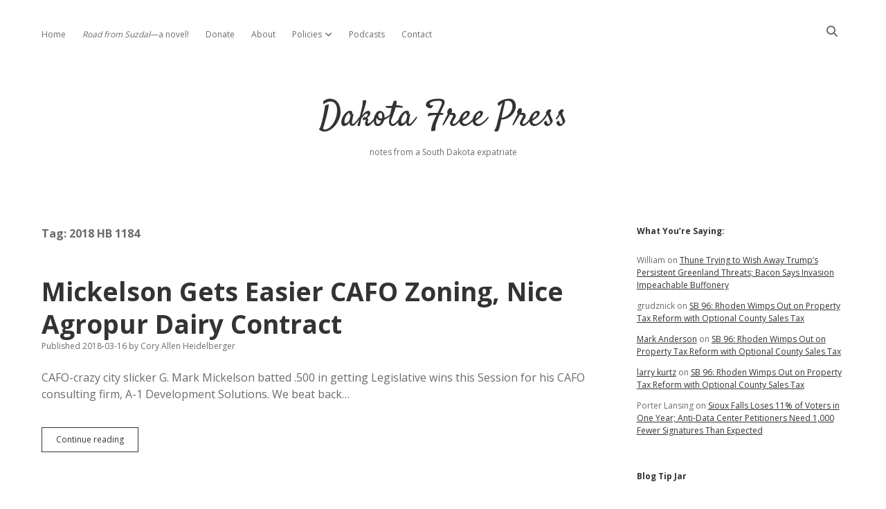

--- FILE ---
content_type: text/html; charset=UTF-8
request_url: https://dakotafreepress.com/tag/2018-hb-1184/
body_size: 12510
content:
<!DOCTYPE html>

<html lang="en-US">

<head>
	<title>2018 HB 1184 &#8211; Dakota Free Press</title>
<meta name='robots' content='max-image-preview:large' />
	<style>img:is([sizes="auto" i], [sizes^="auto," i]) { contain-intrinsic-size: 3000px 1500px }</style>
	<meta charset="UTF-8" />
<meta name="viewport" content="width=device-width, initial-scale=1" />
<meta name="template" content="Apex 1.41" />
<link rel='dns-prefetch' href='//stats.wp.com' />
<link rel='dns-prefetch' href='//fonts.googleapis.com' />
<link rel="alternate" type="application/rss+xml" title="Dakota Free Press &raquo; Feed" href="https://dakotafreepress.com/feed/" />
<link rel="alternate" type="application/rss+xml" title="Dakota Free Press &raquo; Comments Feed" href="https://dakotafreepress.com/comments/feed/" />
<link rel="alternate" type="application/rss+xml" title="Dakota Free Press &raquo; 2018 HB 1184 Tag Feed" href="https://dakotafreepress.com/tag/2018-hb-1184/feed/" />
<script type="text/javascript">
/* <![CDATA[ */
window._wpemojiSettings = {"baseUrl":"https:\/\/s.w.org\/images\/core\/emoji\/16.0.1\/72x72\/","ext":".png","svgUrl":"https:\/\/s.w.org\/images\/core\/emoji\/16.0.1\/svg\/","svgExt":".svg","source":{"concatemoji":"https:\/\/dakotafreepress.com\/wp-includes\/js\/wp-emoji-release.min.js?ver=6.8.3"}};
/*! This file is auto-generated */
!function(s,n){var o,i,e;function c(e){try{var t={supportTests:e,timestamp:(new Date).valueOf()};sessionStorage.setItem(o,JSON.stringify(t))}catch(e){}}function p(e,t,n){e.clearRect(0,0,e.canvas.width,e.canvas.height),e.fillText(t,0,0);var t=new Uint32Array(e.getImageData(0,0,e.canvas.width,e.canvas.height).data),a=(e.clearRect(0,0,e.canvas.width,e.canvas.height),e.fillText(n,0,0),new Uint32Array(e.getImageData(0,0,e.canvas.width,e.canvas.height).data));return t.every(function(e,t){return e===a[t]})}function u(e,t){e.clearRect(0,0,e.canvas.width,e.canvas.height),e.fillText(t,0,0);for(var n=e.getImageData(16,16,1,1),a=0;a<n.data.length;a++)if(0!==n.data[a])return!1;return!0}function f(e,t,n,a){switch(t){case"flag":return n(e,"\ud83c\udff3\ufe0f\u200d\u26a7\ufe0f","\ud83c\udff3\ufe0f\u200b\u26a7\ufe0f")?!1:!n(e,"\ud83c\udde8\ud83c\uddf6","\ud83c\udde8\u200b\ud83c\uddf6")&&!n(e,"\ud83c\udff4\udb40\udc67\udb40\udc62\udb40\udc65\udb40\udc6e\udb40\udc67\udb40\udc7f","\ud83c\udff4\u200b\udb40\udc67\u200b\udb40\udc62\u200b\udb40\udc65\u200b\udb40\udc6e\u200b\udb40\udc67\u200b\udb40\udc7f");case"emoji":return!a(e,"\ud83e\udedf")}return!1}function g(e,t,n,a){var r="undefined"!=typeof WorkerGlobalScope&&self instanceof WorkerGlobalScope?new OffscreenCanvas(300,150):s.createElement("canvas"),o=r.getContext("2d",{willReadFrequently:!0}),i=(o.textBaseline="top",o.font="600 32px Arial",{});return e.forEach(function(e){i[e]=t(o,e,n,a)}),i}function t(e){var t=s.createElement("script");t.src=e,t.defer=!0,s.head.appendChild(t)}"undefined"!=typeof Promise&&(o="wpEmojiSettingsSupports",i=["flag","emoji"],n.supports={everything:!0,everythingExceptFlag:!0},e=new Promise(function(e){s.addEventListener("DOMContentLoaded",e,{once:!0})}),new Promise(function(t){var n=function(){try{var e=JSON.parse(sessionStorage.getItem(o));if("object"==typeof e&&"number"==typeof e.timestamp&&(new Date).valueOf()<e.timestamp+604800&&"object"==typeof e.supportTests)return e.supportTests}catch(e){}return null}();if(!n){if("undefined"!=typeof Worker&&"undefined"!=typeof OffscreenCanvas&&"undefined"!=typeof URL&&URL.createObjectURL&&"undefined"!=typeof Blob)try{var e="postMessage("+g.toString()+"("+[JSON.stringify(i),f.toString(),p.toString(),u.toString()].join(",")+"));",a=new Blob([e],{type:"text/javascript"}),r=new Worker(URL.createObjectURL(a),{name:"wpTestEmojiSupports"});return void(r.onmessage=function(e){c(n=e.data),r.terminate(),t(n)})}catch(e){}c(n=g(i,f,p,u))}t(n)}).then(function(e){for(var t in e)n.supports[t]=e[t],n.supports.everything=n.supports.everything&&n.supports[t],"flag"!==t&&(n.supports.everythingExceptFlag=n.supports.everythingExceptFlag&&n.supports[t]);n.supports.everythingExceptFlag=n.supports.everythingExceptFlag&&!n.supports.flag,n.DOMReady=!1,n.readyCallback=function(){n.DOMReady=!0}}).then(function(){return e}).then(function(){var e;n.supports.everything||(n.readyCallback(),(e=n.source||{}).concatemoji?t(e.concatemoji):e.wpemoji&&e.twemoji&&(t(e.twemoji),t(e.wpemoji)))}))}((window,document),window._wpemojiSettings);
/* ]]> */
</script>
<style id='wp-emoji-styles-inline-css' type='text/css'>

	img.wp-smiley, img.emoji {
		display: inline !important;
		border: none !important;
		box-shadow: none !important;
		height: 1em !important;
		width: 1em !important;
		margin: 0 0.07em !important;
		vertical-align: -0.1em !important;
		background: none !important;
		padding: 0 !important;
	}
</style>
<link rel='stylesheet' id='wp-block-library-css' href='https://dakotafreepress.com/wp-includes/css/dist/block-library/style.min.css?ver=6.8.3' type='text/css' media='all' />
<style id='classic-theme-styles-inline-css' type='text/css'>
/*! This file is auto-generated */
.wp-block-button__link{color:#fff;background-color:#32373c;border-radius:9999px;box-shadow:none;text-decoration:none;padding:calc(.667em + 2px) calc(1.333em + 2px);font-size:1.125em}.wp-block-file__button{background:#32373c;color:#fff;text-decoration:none}
</style>
<style id='presto-player-popup-trigger-style-inline-css' type='text/css'>
:where(.wp-block-presto-player-popup-trigger) {
  /* reduce specificity */
  display: grid;
  gap: 1rem;
  cursor: pointer;
}

/* Play icon overlay for popup image trigger variation */
:where(.presto-popup-image-trigger) {
  position: relative;
  cursor: pointer;
}

:where(.presto-popup-image-trigger)::before {
  content: "";
  position: absolute;
  top: 50%;
  left: 50%;
  transform: translate(-50%, -50%);
  width: 48px;
  height: 48px;
  background-image: url("/wp-content/plugins/presto-player/src/admin/blocks/blocks/popup-trigger/../../../../../img/play-button.svg");
  background-size: contain;
  background-repeat: no-repeat;
  background-position: center;
  z-index: 10;
  pointer-events: none;
}

:where(.presto-popup-image-trigger img) {
  display: block;
  width: 100%;
  height: auto;
  filter: brightness(0.5);
}
</style>
<style id='presto-player-popup-media-style-inline-css' type='text/css'>
.wp-block-presto-player-popup.is-selected .wp-block-presto-player-popup-media {
  display: initial;
}

.wp-block-presto-player-popup.has-child-selected .wp-block-presto-player-popup-media {
  display: initial;
}

.presto-popup__overlay {
  position: fixed;
  top: 0;
  left: 0;
  z-index: 100000;
  overflow: hidden;
  width: 100%;
  height: 100vh;
  box-sizing: border-box;
  padding: 0 5%;
  visibility: hidden;
  opacity: 0;
  display: flex;
  align-items: center;
  justify-content: center;
  transition:
    opacity 0.2s ease,
    visibility 0.2s ease;

  --presto-popup-media-width: 1280px;
  --presto-popup-background-color: rgba(0, 0, 0, 0.917);
}

.presto-popup--active {
  visibility: visible;
  opacity: 1;
}

.presto-popup--active .presto-popup__content {
  transform: scale(1);
}

.presto-popup__content {
  position: relative;
  z-index: 9999999999;
  width: 100%;
  max-width: var(--presto-popup-media-width);
  transform: scale(0.9);
  transition: transform 0.2s ease;
}

.presto-popup__close-button {
  position: absolute;
  top: calc(env(safe-area-inset-top) + 16px);
  right: calc(env(safe-area-inset-right) + 16px);
  padding: 0;
  cursor: pointer;
  z-index: 5000000;
  min-width: 24px;
  min-height: 24px;
  width: 24px;
  height: 24px;
  display: flex;
  align-items: center;
  justify-content: center;
  border: none;
  background: none;
  box-shadow: none;
  transition: opacity 0.2s ease;
}

.presto-popup__close-button:hover,
.presto-popup__close-button:focus {
  opacity: 0.8;
  background: none;
  border: none;
}

.presto-popup__close-button:not(:hover):not(:active):not(.has-background) {
  background: none;
  border: none;
}

.presto-popup__close-button svg {
  width: 24px;
  height: 24px;
  fill: white;
}

.presto-popup__scrim {
  width: 100%;
  height: 100%;
  position: absolute;
  z-index: 2000000;
  background-color: var(--presto-popup-background-color, rgb(255, 255, 255));
}

.presto-popup__speak {
  position: absolute;
  width: 1px;
  height: 1px;
  padding: 0;
  margin: -1px;
  overflow: hidden;
  clip: rect(0, 0, 0, 0);
  white-space: nowrap;
  border: 0;
}
</style>
<link rel='stylesheet' id='mediaelement-css' href='https://dakotafreepress.com/wp-includes/js/mediaelement/mediaelementplayer-legacy.min.css?ver=4.2.17' type='text/css' media='all' />
<link rel='stylesheet' id='wp-mediaelement-css' href='https://dakotafreepress.com/wp-includes/js/mediaelement/wp-mediaelement.min.css?ver=6.8.3' type='text/css' media='all' />
<style id='jetpack-sharing-buttons-style-inline-css' type='text/css'>
.jetpack-sharing-buttons__services-list{display:flex;flex-direction:row;flex-wrap:wrap;gap:0;list-style-type:none;margin:5px;padding:0}.jetpack-sharing-buttons__services-list.has-small-icon-size{font-size:12px}.jetpack-sharing-buttons__services-list.has-normal-icon-size{font-size:16px}.jetpack-sharing-buttons__services-list.has-large-icon-size{font-size:24px}.jetpack-sharing-buttons__services-list.has-huge-icon-size{font-size:36px}@media print{.jetpack-sharing-buttons__services-list{display:none!important}}.editor-styles-wrapper .wp-block-jetpack-sharing-buttons{gap:0;padding-inline-start:0}ul.jetpack-sharing-buttons__services-list.has-background{padding:1.25em 2.375em}
</style>
<style id='global-styles-inline-css' type='text/css'>
:root{--wp--preset--aspect-ratio--square: 1;--wp--preset--aspect-ratio--4-3: 4/3;--wp--preset--aspect-ratio--3-4: 3/4;--wp--preset--aspect-ratio--3-2: 3/2;--wp--preset--aspect-ratio--2-3: 2/3;--wp--preset--aspect-ratio--16-9: 16/9;--wp--preset--aspect-ratio--9-16: 9/16;--wp--preset--color--black: #000000;--wp--preset--color--cyan-bluish-gray: #abb8c3;--wp--preset--color--white: #ffffff;--wp--preset--color--pale-pink: #f78da7;--wp--preset--color--vivid-red: #cf2e2e;--wp--preset--color--luminous-vivid-orange: #ff6900;--wp--preset--color--luminous-vivid-amber: #fcb900;--wp--preset--color--light-green-cyan: #7bdcb5;--wp--preset--color--vivid-green-cyan: #00d084;--wp--preset--color--pale-cyan-blue: #8ed1fc;--wp--preset--color--vivid-cyan-blue: #0693e3;--wp--preset--color--vivid-purple: #9b51e0;--wp--preset--gradient--vivid-cyan-blue-to-vivid-purple: linear-gradient(135deg,rgba(6,147,227,1) 0%,rgb(155,81,224) 100%);--wp--preset--gradient--light-green-cyan-to-vivid-green-cyan: linear-gradient(135deg,rgb(122,220,180) 0%,rgb(0,208,130) 100%);--wp--preset--gradient--luminous-vivid-amber-to-luminous-vivid-orange: linear-gradient(135deg,rgba(252,185,0,1) 0%,rgba(255,105,0,1) 100%);--wp--preset--gradient--luminous-vivid-orange-to-vivid-red: linear-gradient(135deg,rgba(255,105,0,1) 0%,rgb(207,46,46) 100%);--wp--preset--gradient--very-light-gray-to-cyan-bluish-gray: linear-gradient(135deg,rgb(238,238,238) 0%,rgb(169,184,195) 100%);--wp--preset--gradient--cool-to-warm-spectrum: linear-gradient(135deg,rgb(74,234,220) 0%,rgb(151,120,209) 20%,rgb(207,42,186) 40%,rgb(238,44,130) 60%,rgb(251,105,98) 80%,rgb(254,248,76) 100%);--wp--preset--gradient--blush-light-purple: linear-gradient(135deg,rgb(255,206,236) 0%,rgb(152,150,240) 100%);--wp--preset--gradient--blush-bordeaux: linear-gradient(135deg,rgb(254,205,165) 0%,rgb(254,45,45) 50%,rgb(107,0,62) 100%);--wp--preset--gradient--luminous-dusk: linear-gradient(135deg,rgb(255,203,112) 0%,rgb(199,81,192) 50%,rgb(65,88,208) 100%);--wp--preset--gradient--pale-ocean: linear-gradient(135deg,rgb(255,245,203) 0%,rgb(182,227,212) 50%,rgb(51,167,181) 100%);--wp--preset--gradient--electric-grass: linear-gradient(135deg,rgb(202,248,128) 0%,rgb(113,206,126) 100%);--wp--preset--gradient--midnight: linear-gradient(135deg,rgb(2,3,129) 0%,rgb(40,116,252) 100%);--wp--preset--font-size--small: 12px;--wp--preset--font-size--medium: 20px;--wp--preset--font-size--large: 21px;--wp--preset--font-size--x-large: 42px;--wp--preset--font-size--regular: 16px;--wp--preset--font-size--larger: 37px;--wp--preset--spacing--20: 0.44rem;--wp--preset--spacing--30: 0.67rem;--wp--preset--spacing--40: 1rem;--wp--preset--spacing--50: 1.5rem;--wp--preset--spacing--60: 2.25rem;--wp--preset--spacing--70: 3.38rem;--wp--preset--spacing--80: 5.06rem;--wp--preset--shadow--natural: 6px 6px 9px rgba(0, 0, 0, 0.2);--wp--preset--shadow--deep: 12px 12px 50px rgba(0, 0, 0, 0.4);--wp--preset--shadow--sharp: 6px 6px 0px rgba(0, 0, 0, 0.2);--wp--preset--shadow--outlined: 6px 6px 0px -3px rgba(255, 255, 255, 1), 6px 6px rgba(0, 0, 0, 1);--wp--preset--shadow--crisp: 6px 6px 0px rgba(0, 0, 0, 1);}:root :where(.is-layout-flow) > :first-child{margin-block-start: 0;}:root :where(.is-layout-flow) > :last-child{margin-block-end: 0;}:root :where(.is-layout-flow) > *{margin-block-start: 24px;margin-block-end: 0;}:root :where(.is-layout-constrained) > :first-child{margin-block-start: 0;}:root :where(.is-layout-constrained) > :last-child{margin-block-end: 0;}:root :where(.is-layout-constrained) > *{margin-block-start: 24px;margin-block-end: 0;}:root :where(.is-layout-flex){gap: 24px;}:root :where(.is-layout-grid){gap: 24px;}body .is-layout-flex{display: flex;}.is-layout-flex{flex-wrap: wrap;align-items: center;}.is-layout-flex > :is(*, div){margin: 0;}body .is-layout-grid{display: grid;}.is-layout-grid > :is(*, div){margin: 0;}.has-black-color{color: var(--wp--preset--color--black) !important;}.has-cyan-bluish-gray-color{color: var(--wp--preset--color--cyan-bluish-gray) !important;}.has-white-color{color: var(--wp--preset--color--white) !important;}.has-pale-pink-color{color: var(--wp--preset--color--pale-pink) !important;}.has-vivid-red-color{color: var(--wp--preset--color--vivid-red) !important;}.has-luminous-vivid-orange-color{color: var(--wp--preset--color--luminous-vivid-orange) !important;}.has-luminous-vivid-amber-color{color: var(--wp--preset--color--luminous-vivid-amber) !important;}.has-light-green-cyan-color{color: var(--wp--preset--color--light-green-cyan) !important;}.has-vivid-green-cyan-color{color: var(--wp--preset--color--vivid-green-cyan) !important;}.has-pale-cyan-blue-color{color: var(--wp--preset--color--pale-cyan-blue) !important;}.has-vivid-cyan-blue-color{color: var(--wp--preset--color--vivid-cyan-blue) !important;}.has-vivid-purple-color{color: var(--wp--preset--color--vivid-purple) !important;}.has-black-background-color{background-color: var(--wp--preset--color--black) !important;}.has-cyan-bluish-gray-background-color{background-color: var(--wp--preset--color--cyan-bluish-gray) !important;}.has-white-background-color{background-color: var(--wp--preset--color--white) !important;}.has-pale-pink-background-color{background-color: var(--wp--preset--color--pale-pink) !important;}.has-vivid-red-background-color{background-color: var(--wp--preset--color--vivid-red) !important;}.has-luminous-vivid-orange-background-color{background-color: var(--wp--preset--color--luminous-vivid-orange) !important;}.has-luminous-vivid-amber-background-color{background-color: var(--wp--preset--color--luminous-vivid-amber) !important;}.has-light-green-cyan-background-color{background-color: var(--wp--preset--color--light-green-cyan) !important;}.has-vivid-green-cyan-background-color{background-color: var(--wp--preset--color--vivid-green-cyan) !important;}.has-pale-cyan-blue-background-color{background-color: var(--wp--preset--color--pale-cyan-blue) !important;}.has-vivid-cyan-blue-background-color{background-color: var(--wp--preset--color--vivid-cyan-blue) !important;}.has-vivid-purple-background-color{background-color: var(--wp--preset--color--vivid-purple) !important;}.has-black-border-color{border-color: var(--wp--preset--color--black) !important;}.has-cyan-bluish-gray-border-color{border-color: var(--wp--preset--color--cyan-bluish-gray) !important;}.has-white-border-color{border-color: var(--wp--preset--color--white) !important;}.has-pale-pink-border-color{border-color: var(--wp--preset--color--pale-pink) !important;}.has-vivid-red-border-color{border-color: var(--wp--preset--color--vivid-red) !important;}.has-luminous-vivid-orange-border-color{border-color: var(--wp--preset--color--luminous-vivid-orange) !important;}.has-luminous-vivid-amber-border-color{border-color: var(--wp--preset--color--luminous-vivid-amber) !important;}.has-light-green-cyan-border-color{border-color: var(--wp--preset--color--light-green-cyan) !important;}.has-vivid-green-cyan-border-color{border-color: var(--wp--preset--color--vivid-green-cyan) !important;}.has-pale-cyan-blue-border-color{border-color: var(--wp--preset--color--pale-cyan-blue) !important;}.has-vivid-cyan-blue-border-color{border-color: var(--wp--preset--color--vivid-cyan-blue) !important;}.has-vivid-purple-border-color{border-color: var(--wp--preset--color--vivid-purple) !important;}.has-vivid-cyan-blue-to-vivid-purple-gradient-background{background: var(--wp--preset--gradient--vivid-cyan-blue-to-vivid-purple) !important;}.has-light-green-cyan-to-vivid-green-cyan-gradient-background{background: var(--wp--preset--gradient--light-green-cyan-to-vivid-green-cyan) !important;}.has-luminous-vivid-amber-to-luminous-vivid-orange-gradient-background{background: var(--wp--preset--gradient--luminous-vivid-amber-to-luminous-vivid-orange) !important;}.has-luminous-vivid-orange-to-vivid-red-gradient-background{background: var(--wp--preset--gradient--luminous-vivid-orange-to-vivid-red) !important;}.has-very-light-gray-to-cyan-bluish-gray-gradient-background{background: var(--wp--preset--gradient--very-light-gray-to-cyan-bluish-gray) !important;}.has-cool-to-warm-spectrum-gradient-background{background: var(--wp--preset--gradient--cool-to-warm-spectrum) !important;}.has-blush-light-purple-gradient-background{background: var(--wp--preset--gradient--blush-light-purple) !important;}.has-blush-bordeaux-gradient-background{background: var(--wp--preset--gradient--blush-bordeaux) !important;}.has-luminous-dusk-gradient-background{background: var(--wp--preset--gradient--luminous-dusk) !important;}.has-pale-ocean-gradient-background{background: var(--wp--preset--gradient--pale-ocean) !important;}.has-electric-grass-gradient-background{background: var(--wp--preset--gradient--electric-grass) !important;}.has-midnight-gradient-background{background: var(--wp--preset--gradient--midnight) !important;}.has-small-font-size{font-size: var(--wp--preset--font-size--small) !important;}.has-medium-font-size{font-size: var(--wp--preset--font-size--medium) !important;}.has-large-font-size{font-size: var(--wp--preset--font-size--large) !important;}.has-x-large-font-size{font-size: var(--wp--preset--font-size--x-large) !important;}
:root :where(.wp-block-pullquote){font-size: 1.5em;line-height: 1.6;}
</style>
<link rel='stylesheet' id='titan-adminbar-styles-css' href='https://dakotafreepress.com/wp-content/plugins/anti-spam/assets/css/admin-bar.css?ver=7.3.5' type='text/css' media='all' />
<link rel='stylesheet' id='ct-apex-google-fonts-css' href='//fonts.googleapis.com/css?family=Open+Sans%3A400%2C700%7CSatisfy&#038;subset=latin%2Clatin-ext&#038;display=swap&#038;ver=6.8.3' type='text/css' media='all' />
<link rel='stylesheet' id='ct-apex-font-awesome-css' href='https://dakotafreepress.com/wp-content/themes/apex/assets/font-awesome/css/all.min.css?ver=6.8.3' type='text/css' media='all' />
<link rel='stylesheet' id='ct-apex-style-css' href='https://dakotafreepress.com/wp-content/themes/apex/style.css?ver=6.8.3' type='text/css' media='all' />
<script type="text/javascript" src="https://dakotafreepress.com/wp-includes/js/jquery/jquery.min.js?ver=3.7.1" id="jquery-core-js"></script>
<script type="text/javascript" src="https://dakotafreepress.com/wp-includes/js/jquery/jquery-migrate.min.js?ver=3.4.1" id="jquery-migrate-js"></script>
<!--[if IE 8]>
<script type="text/javascript" src="https://dakotafreepress.com/wp-content/themes/apex/js/build/html5shiv.min.js?ver=6.8.3" id="ct-apex-html5-shiv-js"></script>
<![endif]-->
<link rel="https://api.w.org/" href="https://dakotafreepress.com/wp-json/" /><link rel="alternate" title="JSON" type="application/json" href="https://dakotafreepress.com/wp-json/wp/v2/tags/2913" /><link rel="EditURI" type="application/rsd+xml" title="RSD" href="https://dakotafreepress.com/xmlrpc.php?rsd" />
<meta name="generator" content="WordPress 6.8.3" />
	<style>img#wpstats{display:none}</style>
		<style type="text/css">.recentcomments a{display:inline !important;padding:0 !important;margin:0 !important;}</style>
<!-- Jetpack Open Graph Tags -->
<meta property="og:type" content="website" />
<meta property="og:title" content="2018 HB 1184 &#8211; Dakota Free Press" />
<meta property="og:url" content="https://dakotafreepress.com/tag/2018-hb-1184/" />
<meta property="og:site_name" content="Dakota Free Press" />
<meta property="og:image" content="https://dakotafreepress.com/wp-content/uploads/2022/01/cropped-DFPlogo2022.png" />
<meta property="og:image:width" content="512" />
<meta property="og:image:height" content="512" />
<meta property="og:image:alt" content="" />
<meta property="og:locale" content="en_US" />
<meta name="twitter:site" content="@dfpblog" />

<!-- End Jetpack Open Graph Tags -->
<link rel="icon" href="https://dakotafreepress.com/wp-content/uploads/2022/01/cropped-DFPlogo2022-32x32.png" sizes="32x32" />
<link rel="icon" href="https://dakotafreepress.com/wp-content/uploads/2022/01/cropped-DFPlogo2022-192x192.png" sizes="192x192" />
<link rel="apple-touch-icon" href="https://dakotafreepress.com/wp-content/uploads/2022/01/cropped-DFPlogo2022-180x180.png" />
<meta name="msapplication-TileImage" content="https://dakotafreepress.com/wp-content/uploads/2022/01/cropped-DFPlogo2022-270x270.png" />
</head>

<body id="apex" class="archive tag tag-2018-hb-1184 tag-2913 wp-theme-apex">
			<a class="skip-content" href="#main">Skip to content</a>
	<div id="overflow-container" class="overflow-container">
		<div id="max-width" class="max-width">
									<header class="site-header" id="site-header" role="banner">
				<div id="menu-primary-container" class="menu-primary-container">
					<div id="menu-primary" class="menu-container menu-primary" role="navigation">
	<nav class="menu"><ul id="menu-primary-items" class="menu-primary-items"><li id="menu-item-44518" class="menu-item menu-item-type-custom menu-item-object-custom menu-item-home menu-item-44518"><a href="https://dakotafreepress.com/">Home</a></li>
<li id="menu-item-75524" class="menu-item menu-item-type-post_type menu-item-object-page menu-item-75524"><a href="https://dakotafreepress.com/road-from-suzdal/"><i>Road from Suzdal</i>—a novel!</a></li>
<li id="menu-item-44545" class="menu-item menu-item-type-post_type menu-item-object-page menu-item-44545"><a href="https://dakotafreepress.com/donate/">Donate</a></li>
<li id="menu-item-44519" class="menu-item menu-item-type-post_type menu-item-object-page menu-item-44519"><a href="https://dakotafreepress.com/about/">About</a></li>
<li id="menu-item-44520" class="menu-item menu-item-type-post_type menu-item-object-page menu-item-has-children menu-item-44520"><a href="https://dakotafreepress.com/about/policies/">Policies</a><button class="toggle-dropdown" aria-expanded="false" name="toggle-dropdown"><span class="screen-reader-text">open dropdown menu</span></button>
<ul class="sub-menu">
	<li id="menu-item-44521" class="menu-item menu-item-type-post_type menu-item-object-page menu-item-44521"><a href="https://dakotafreepress.com/about/policies/advertising/">Advertising</a></li>
	<li id="menu-item-44522" class="menu-item menu-item-type-post_type menu-item-object-page menu-item-44522"><a href="https://dakotafreepress.com/about/policies/comments/">Comments: Moderation and Anonymity</a></li>
	<li id="menu-item-44523" class="menu-item menu-item-type-post_type menu-item-object-page menu-item-44523"><a href="https://dakotafreepress.com/about/policies/disclaimer/">Disclaimer</a></li>
</ul>
</li>
<li id="menu-item-44541" class="menu-item menu-item-type-post_type menu-item-object-page menu-item-44541"><a href="https://dakotafreepress.com/about/projects/podcasts/">Podcasts</a></li>
<li id="menu-item-76780" class="menu-item menu-item-type-post_type menu-item-object-page menu-item-76780"><a href="https://dakotafreepress.com/contact/">Contact</a></li>
</ul></nav></div>
					<div class='search-form-container'>
	<button id="search-icon" class="search-icon">
		<i class="fas fa-search"></i>
	</button>
	<form role="search" method="get" class="search-form" action="https://dakotafreepress.com/">
		<label class="screen-reader-text">Search</label>
		<input type="search" class="search-field" placeholder="Search..." value="" name="s"
		       title="Search for:" tabindex="-1"/>
	</form>
</div>									</div>
				<button id="toggle-navigation" class="toggle-navigation">
					<span class="screen-reader-text">open menu</span>
					<svg width="24px" height="18px" viewBox="0 0 24 18" version="1.1" xmlns="http://www.w3.org/2000/svg" xmlns:xlink="http://www.w3.org/1999/xlink">
				    <g stroke="none" stroke-width="1" fill="none" fill-rule="evenodd">
				        <g transform="translate(-148.000000, -36.000000)" fill="#6B6B6B">
				            <g transform="translate(123.000000, 25.000000)">
				                <g transform="translate(25.000000, 11.000000)">
				                    <rect x="0" y="16" width="24" height="2"></rect>
				                    <rect x="0" y="8" width="24" height="2"></rect>
				                    <rect x="0" y="0" width="24" height="2"></rect>
				                </g>
				            </g>
				        </g>
				    </g>
				</svg>				</button>
				<div id="title-container" class="title-container">
					<div id='site-title' class='site-title'><a href='https://dakotafreepress.com'>Dakota Free Press</a></div>					<p class="tagline">notes from a South Dakota expatriate</p>				</div>
			</header>
									<section id="main" class="main" role="main">
				
<div class='archive-header'>
	<h1>
		Tag: <span>2018 HB 1184</span>	</h1>
	</div><div id="loop-container" class="loop-container">
	<div class="post-45481 post type-post status-publish format-standard hentry category-south-dakota tag-2018-hb-1184 tag-2018-hb-1292 tag-agropur tag-cafos tag-dairy tag-g-mark-mickelson tag-lake-norden tag-paul-kostboth tag-ty-eschenbaum entry">
		<article>
				<div class="post-container">
			<div class='post-header'>
								<h2 class='post-title'>
					<a href="https://dakotafreepress.com/2018/03/16/mickelson-gets-easier-cafo-zoning-nice-agropur-dairy-contract/">Mickelson Gets Easier CAFO Zoning, Nice Agropur Dairy Contract</a>
				</h2>
				<div class="post-byline">
    <span class="post-date">
		Published 2018-03-16	</span>
			<span class="post-author">
			<span>by</span>
			Cory Allen Heidelberger		</span>
	</div>			</div>
			<div class="post-content">
				<p>CAFO-crazy city slicker G. Mark Mickelson batted .500 in getting Legislative wins this Session for his CAFO consulting firm, A-1 Development Solutions. We beat back&#8230;</p>
<div class="more-link-wrapper"><a class="more-link" href="https://dakotafreepress.com/2018/03/16/mickelson-gets-easier-cafo-zoning-nice-agropur-dairy-contract/">Continue reading<span class="screen-reader-text">Mickelson Gets Easier CAFO Zoning, Nice Agropur Dairy Contract</span></a></div>
							</div>
		</div>
	</article>
	</div><div class="post-45229 post type-post status-publish format-standard hentry category-south-dakota tag-2018-hb-1184 tag-2018-hb-1199 tag-blog tag-board-of-regents tag-cafos tag-david-johnson tag-g-mark-mickelson tag-labor tag-lynne-disanto tag-patrick-lalley tag-radio entry">
		<article>
				<div class="post-container">
			<div class='post-header'>
								<h2 class='post-title'>
					<a href="https://dakotafreepress.com/2018/02/27/blogging-on-the-radio-lalley-and-cah-talk-disanto-johnson-fight-video-cafo-pooplines-and-collective-bargaining/">Blogging on the Radio: Lalley and CAH Talk DiSanto/Johnson Fight Video, CAFO Pooplines, and Collective Bargaining</a>
				</h2>
				<div class="post-byline">
    <span class="post-date">
		Published 2018-02-27	</span>
			<span class="post-author">
			<span>by</span>
			Cory Allen Heidelberger		</span>
	</div>			</div>
			<div class="post-content">
				<p>Whoo-hoo! Patrick Lalley still thinks I&#8217;m worth having on the air! In today&#8217;s blogging on the radio (our fifteen-minute segment starts at 35:00), Lalley and I&#8230;</p>
<div class="more-link-wrapper"><a class="more-link" href="https://dakotafreepress.com/2018/02/27/blogging-on-the-radio-lalley-and-cah-talk-disanto-johnson-fight-video-cafo-pooplines-and-collective-bargaining/">Continue reading<span class="screen-reader-text">Blogging on the Radio: Lalley and CAH Talk DiSanto/Johnson Fight Video, CAFO Pooplines, and Collective Bargaining</span></a></div>
							</div>
		</div>
	</article>
	</div><div class="post-45181 post type-post status-publish format-standard hentry category-south-dakota tag-2018-hb-1184 tag-cafos tag-property-rights entry">
		<article>
				<div class="post-container">
			<div class='post-header'>
								<h2 class='post-title'>
					<a href="https://dakotafreepress.com/2018/02/23/cafo-poopline-bill-in-cmte-monday-morning/">CAFO Poopline Bill in Cmte Monday Morning</a>
				</h2>
				<div class="post-byline">
    <span class="post-date">
		Published 2018-02-23	</span>
			<span class="post-author">
			<span>by</span>
			Cory Allen Heidelberger		</span>
	</div>			</div>
			<div class="post-content">
				<p>House Bill 1184, the CAFO poopline bill, comes before Senate Transportation on Monday. Speaker G. Mark Mickelson is just a co-sponsor, but you can bet&#8230;</p>
<div class="more-link-wrapper"><a class="more-link" href="https://dakotafreepress.com/2018/02/23/cafo-poopline-bill-in-cmte-monday-morning/">Continue reading<span class="screen-reader-text">CAFO Poopline Bill in Cmte Monday Morning</span></a></div>
							</div>
		</div>
	</article>
	</div><div class="post-45063 post type-post status-publish format-standard hentry category-south-dakota tag-2018-hb-1184 tag-cafos tag-elizabeth-may tag-jason-kettwig tag-lee-qualm tag-property-rights entry">
		<article>
				<div class="post-container">
			<div class='post-header'>
								<h2 class='post-title'>
					<a href="https://dakotafreepress.com/2018/02/15/kettwig-dodges-fact-cafo-poopline-bill-takes-away-landowner-rights/">Kettwig Dodges Fact: CAFO Poopline Bill Takes Away Landowner Rights</a>
				</h2>
				<div class="post-byline">
    <span class="post-date">
		Published 2018-02-15	</span>
			<span class="post-author">
			<span>by</span>
			Cory Allen Heidelberger		</span>
	</div>			</div>
			<div class="post-content">
				<p>The House passed HB 1184, the CAFO poopline bill, Tuesday on a 45–20 vote. True to his word, my Representative Drew Dennert reversed his mistaken&#8230;</p>
<div class="more-link-wrapper"><a class="more-link" href="https://dakotafreepress.com/2018/02/15/kettwig-dodges-fact-cafo-poopline-bill-takes-away-landowner-rights/">Continue reading<span class="screen-reader-text">Kettwig Dodges Fact: CAFO Poopline Bill Takes Away Landowner Rights</span></a></div>
							</div>
		</div>
	</article>
	</div><div class="post-44982 post type-post status-publish format-standard hentry category-south-dakota tag-2018-hb-1184 tag-cafos tag-drew-dennert tag-environment tag-sewer tag-state-legislature entry">
		<article>
				<div class="post-container">
			<div class='post-header'>
								<h2 class='post-title'>
					<a href="https://dakotafreepress.com/2018/02/10/dennert-admits-mistake-now-will-vote-against-cafo-sewer-line-bill/">Dennert Admits Mistake, Now Will Vote Against CAFO Sewer Line Bill</a>
				</h2>
				<div class="post-byline">
    <span class="post-date">
		Published 2018-02-10	</span>
			<span class="post-author">
			<span>by</span>
			Cory Allen Heidelberger		</span>
	</div>			</div>
			<div class="post-content">
				<p>In more evidence that Drew Dennert and I occasionally tune in to the same wavelength, I open a question by saying, &#8220;Cow poop,&#8221; and our&#8230;</p>
<div class="more-link-wrapper"><a class="more-link" href="https://dakotafreepress.com/2018/02/10/dennert-admits-mistake-now-will-vote-against-cafo-sewer-line-bill/">Continue reading<span class="screen-reader-text">Dennert Admits Mistake, Now Will Vote Against CAFO Sewer Line Bill</span></a></div>
							</div>
		</div>
	</article>
	</div><div class="post-44974 post type-post status-publish format-standard hentry category-south-dakota tag-2018-hb-1184 tag-cafo tag-g-mark-mickelson tag-sewer tag-utilities entry">
		<article>
				<div class="post-container">
			<div class='post-header'>
								<h2 class='post-title'>
					<a href="https://dakotafreepress.com/2018/02/10/hb-1184-treats-cafo-sewer-pipes-like-phone-and-power-lines-boosts-mickelsons-business/">HB 1184 Treats CAFO Sewer Pipes Like Phone and Power Lines, Boosts Mickelson&#8217;s Business</a>
				</h2>
				<div class="post-byline">
    <span class="post-date">
		Published 2018-02-10	</span>
			<span class="post-author">
			<span>by</span>
			Cory Allen Heidelberger		</span>
	</div>			</div>
			<div class="post-content">
				<p>Speaker G. Mark Mickelson is mingling business with Legislature again. In his ongoing effort to turn every rural corner of South Dakota into concentrated animal&#8230;</p>
<div class="more-link-wrapper"><a class="more-link" href="https://dakotafreepress.com/2018/02/10/hb-1184-treats-cafo-sewer-pipes-like-phone-and-power-lines-boosts-mickelsons-business/">Continue reading<span class="screen-reader-text">HB 1184 Treats CAFO Sewer Pipes Like Phone and Power Lines, Boosts Mickelson&#8217;s Business</span></a></div>
							</div>
		</div>
	</article>
	</div></div>
</section> <!-- .main -->

	<aside class="sidebar sidebar-primary" id="sidebar-primary" role="complementary">
		<h1 class="screen-reader-text">Sidebar</h1>
		<section id="recent-comments-2" class="widget widget_recent_comments"><h2 class="widget-title">What You&#8217;re Saying:</h2><ul id="recentcomments"><li class="recentcomments"><span class="comment-author-link">William</span> on <a href="https://dakotafreepress.com/2026/01/17/thune-trying-to-wish-away-trumps-persistent-greenland-threats-bacon-says-invasion-impeachable-buffonery/#comment-510921">Thune Trying to Wish Away Trump&#8217;s Persistent Greenland Threats; Bacon Says Invasion Impeachable Buffonery</a></li><li class="recentcomments"><span class="comment-author-link">grudznick</span> on <a href="https://dakotafreepress.com/2026/01/18/sb-96-rhoden-wimps-out-on-property-tax-reform-with-optional-county-sales-tax/#comment-510915">SB 96: Rhoden Wimps Out on Property Tax Reform with Optional County Sales Tax</a></li><li class="recentcomments"><span class="comment-author-link"><a href="https://www.markeanderso.com" class="url" rel="ugc external nofollow">Mark Anderson</a></span> on <a href="https://dakotafreepress.com/2026/01/18/sb-96-rhoden-wimps-out-on-property-tax-reform-with-optional-county-sales-tax/#comment-510910">SB 96: Rhoden Wimps Out on Property Tax Reform with Optional County Sales Tax</a></li><li class="recentcomments"><span class="comment-author-link"><a href="https://interested-party.blogspot.com" class="url" rel="ugc external nofollow">larry kurtz</a></span> on <a href="https://dakotafreepress.com/2026/01/18/sb-96-rhoden-wimps-out-on-property-tax-reform-with-optional-county-sales-tax/#comment-510904">SB 96: Rhoden Wimps Out on Property Tax Reform with Optional County Sales Tax</a></li><li class="recentcomments"><span class="comment-author-link">Porter Lansing</span> on <a href="https://dakotafreepress.com/2026/01/17/sioux-falls-loses-11-of-voters-in-one-year-anti-data-center-petitioners-need-1000-fewer-signatures-than-expected/#comment-510897">Sioux Falls Loses 11% of Voters in One Year; Anti-Data Center Petitioners Need 1,000 Fewer Signatures Than Expected</a></li></ul></section><section id="custom_html-14" class="widget_text widget widget_custom_html"><h2 class="widget-title">Blog Tip Jar</h2><div class="textwidget custom-html-widget"><form action="https://www.paypal.com/cgi-bin/webscr" method="post" target="_top">
<input type="hidden" name="cmd" value="_s-xclick">
<input type="hidden" name="hosted_button_id" value="REQF9P2RYRMN6">
<input type="image" src="http://dakotafreepress.com/wp-content/uploads/2015/02/DFP-TipJar1-sk.jpeg" border="0" name="submit" alt="PayPal - The safer, easier way to pay online!">
<img alt="" border="0" src="https://www.paypalobjects.com/en_US/i/scr/pixel.gif" width="1" height="1">
</form>
<span style="font-size:75%; color:black; text-align:center; font-weight:bold;">Like what you're reading here? Donate to <i>Dakota Free Press</i> via PayPal!</span></div></section><section id="search-3" class="widget widget_search"><h2 class="widget-title">Search Dakota Free Press:</h2><div class='search-form-container'>
	<form role="search" method="get" class="search-form" action="https://dakotafreepress.com/">
		<label class="screen-reader-text" for="search-field">Search</label>
		<input id="search-field" type="search" class="search-field" value="" name="s"
		       title="Search for:"/>
		<input type="submit" class="search-submit" value='Go'/>
	</form>
</div></section><section id="mc4wp_form_widget-2" class="widget widget_mc4wp_form_widget"><h2 class="widget-title">Subscribe to get email alerts of new posts:</h2><script>(function() {
	window.mc4wp = window.mc4wp || {
		listeners: [],
		forms: {
			on: function(evt, cb) {
				window.mc4wp.listeners.push(
					{
						event   : evt,
						callback: cb
					}
				);
			}
		}
	}
})();
</script><!-- Mailchimp for WordPress v4.10.8 - https://wordpress.org/plugins/mailchimp-for-wp/ --><form id="mc4wp-form-1" class="mc4wp-form mc4wp-form-46285" method="post" data-id="46285" data-name="Subscribe to Dakota Free Press!" ><div class="mc4wp-form-fields"><p>
	<label>Email address: </label>
	<input type="email" name="EMAIL" placeholder="Your email address" required />
</p>

<p>
	<input type="submit" value="Sign up" />
</p></div><label style="display: none !important;">Leave this field empty if you're human: <input type="text" name="_mc4wp_honeypot" value="" tabindex="-1" autocomplete="off" /></label><input type="hidden" name="_mc4wp_timestamp" value="1768785644" /><input type="hidden" name="_mc4wp_form_id" value="46285" /><input type="hidden" name="_mc4wp_form_element_id" value="mc4wp-form-1" /><div class="mc4wp-response"></div></form><!-- / Mailchimp for WordPress Plugin --></section>
		<section id="recent-posts-2" class="widget widget_recent_entries">
		<h2 class="widget-title">Hot off the Press!</h2>
		<ul>
											<li>
					<a href="https://dakotafreepress.com/2026/01/18/sb-96-rhoden-wimps-out-on-property-tax-reform-with-optional-county-sales-tax/">SB 96: Rhoden Wimps Out on Property Tax Reform with Optional County Sales Tax</a>
											<span class="post-date">2026-01-18</span>
									</li>
											<li>
					<a href="https://dakotafreepress.com/2026/01/17/sioux-falls-loses-11-of-voters-in-one-year-anti-data-center-petitioners-need-1000-fewer-signatures-than-expected/">Sioux Falls Loses 11% of Voters in One Year; Anti-Data Center Petitioners Need 1,000 Fewer Signatures Than Expected</a>
											<span class="post-date">2026-01-17</span>
									</li>
											<li>
					<a href="https://dakotafreepress.com/2026/01/17/thune-trying-to-wish-away-trumps-persistent-greenland-threats-bacon-says-invasion-impeachable-buffonery/">Thune Trying to Wish Away Trump&#8217;s Persistent Greenland Threats; Bacon Says Invasion Impeachable Buffonery</a>
											<span class="post-date">2026-01-17</span>
									</li>
											<li>
					<a href="https://dakotafreepress.com/2026/01/17/ice-out-january-23-general-strike-brewing-in-minnesota/">ICE Out: January 23 General Strike Brewing in Minnesota</a>
											<span class="post-date">2026-01-17</span>
									</li>
											<li>
					<a href="https://dakotafreepress.com/2026/01/16/sd-rates-middlingly-in-teacher-attractiveness-has-high-teacher-turnover/">SD Rates Middlingly in Teacher Attractiveness, Has High Teacher Turnover</a>
											<span class="post-date">2026-01-16</span>
									</li>
											<li>
					<a href="https://dakotafreepress.com/2026/01/16/federal-snap-cuts-increase-south-dakota-state-expenses-by-5-5-million-in-fy-2027/">Federal SNAP Cuts Increase South Dakota State Expenses by $5.5 Million in FY 2027</a>
											<span class="post-date">2026-01-16</span>
									</li>
											<li>
					<a href="https://dakotafreepress.com/2026/01/15/hb-1061-sjaarda-tries-again-to-force-vendors-to-accept-cash-payments/">HB 1061: Sjaarda Tries Again to Force Vendors to Accept Cash Payments</a>
											<span class="post-date">2026-01-15</span>
									</li>
											<li>
					<a href="https://dakotafreepress.com/2026/01/15/no-subsidies-needed-microsoft-says-it-can-pay-its-own-electric-water-tax-bills-for-data-centers/">No Subsidies Needed: Microsoft Says It Can Pay Its Own Electric/Water/Tax Bills for Data Centers</a>
											<span class="post-date">2026-01-15</span>
									</li>
											<li>
					<a href="https://dakotafreepress.com/2026/01/14/tariff-war-results-china-champs-u-s-chumps/">Tariff War Results: China Champs, U.S. Chumps</a>
											<span class="post-date">2026-01-14</span>
									</li>
											<li>
					<a href="https://dakotafreepress.com/2026/01/14/hjr-5001-let-people-vote-to-ban-eminent-domain-for-economic-development/">HJR 5001: Let People Vote to Ban Eminent Domain for Economic Development</a>
											<span class="post-date">2026-01-14</span>
									</li>
					</ul>

		</section><section id="calendar-3" class="widget widget_calendar"><h2 class="widget-title">Archive by Date</h2><div id="calendar_wrap" class="calendar_wrap"><table id="wp-calendar" class="wp-calendar-table">
	<caption>January 2026</caption>
	<thead>
	<tr>
		<th scope="col" aria-label="Sunday">S</th>
		<th scope="col" aria-label="Monday">M</th>
		<th scope="col" aria-label="Tuesday">T</th>
		<th scope="col" aria-label="Wednesday">W</th>
		<th scope="col" aria-label="Thursday">T</th>
		<th scope="col" aria-label="Friday">F</th>
		<th scope="col" aria-label="Saturday">S</th>
	</tr>
	</thead>
	<tbody>
	<tr>
		<td colspan="4" class="pad">&nbsp;</td><td><a href="https://dakotafreepress.com/2026/01/01/" aria-label="Posts published on January 1, 2026">1</a></td><td><a href="https://dakotafreepress.com/2026/01/02/" aria-label="Posts published on January 2, 2026">2</a></td><td><a href="https://dakotafreepress.com/2026/01/03/" aria-label="Posts published on January 3, 2026">3</a></td>
	</tr>
	<tr>
		<td><a href="https://dakotafreepress.com/2026/01/04/" aria-label="Posts published on January 4, 2026">4</a></td><td><a href="https://dakotafreepress.com/2026/01/05/" aria-label="Posts published on January 5, 2026">5</a></td><td><a href="https://dakotafreepress.com/2026/01/06/" aria-label="Posts published on January 6, 2026">6</a></td><td><a href="https://dakotafreepress.com/2026/01/07/" aria-label="Posts published on January 7, 2026">7</a></td><td><a href="https://dakotafreepress.com/2026/01/08/" aria-label="Posts published on January 8, 2026">8</a></td><td><a href="https://dakotafreepress.com/2026/01/09/" aria-label="Posts published on January 9, 2026">9</a></td><td><a href="https://dakotafreepress.com/2026/01/10/" aria-label="Posts published on January 10, 2026">10</a></td>
	</tr>
	<tr>
		<td><a href="https://dakotafreepress.com/2026/01/11/" aria-label="Posts published on January 11, 2026">11</a></td><td><a href="https://dakotafreepress.com/2026/01/12/" aria-label="Posts published on January 12, 2026">12</a></td><td><a href="https://dakotafreepress.com/2026/01/13/" aria-label="Posts published on January 13, 2026">13</a></td><td><a href="https://dakotafreepress.com/2026/01/14/" aria-label="Posts published on January 14, 2026">14</a></td><td><a href="https://dakotafreepress.com/2026/01/15/" aria-label="Posts published on January 15, 2026">15</a></td><td><a href="https://dakotafreepress.com/2026/01/16/" aria-label="Posts published on January 16, 2026">16</a></td><td><a href="https://dakotafreepress.com/2026/01/17/" aria-label="Posts published on January 17, 2026">17</a></td>
	</tr>
	<tr>
		<td id="today"><a href="https://dakotafreepress.com/2026/01/18/" aria-label="Posts published on January 18, 2026">18</a></td><td>19</td><td>20</td><td>21</td><td>22</td><td>23</td><td>24</td>
	</tr>
	<tr>
		<td>25</td><td>26</td><td>27</td><td>28</td><td>29</td><td>30</td><td>31</td>
	</tr>
	</tbody>
	</table><nav aria-label="Previous and next months" class="wp-calendar-nav">
		<span class="wp-calendar-nav-prev"><a href="https://dakotafreepress.com/2025/12/">&laquo; Dec</a></span>
		<span class="pad">&nbsp;</span>
		<span class="wp-calendar-nav-next">&nbsp;</span>
	</nav></div></section>	</aside>

<footer id="site-footer" class="site-footer" role="contentinfo">
		<div class="design-credit">
        <span>
            <a href="https://www.competethemes.com/apex/" rel="nofollow">Apex WordPress Theme</a> by Compete Themes        </span>
	</div>
</footer>
</div>
</div><!-- .overflow-container -->


<script type="speculationrules">
{"prefetch":[{"source":"document","where":{"and":[{"href_matches":"\/*"},{"not":{"href_matches":["\/wp-*.php","\/wp-admin\/*","\/wp-content\/uploads\/*","\/wp-content\/*","\/wp-content\/plugins\/*","\/wp-content\/themes\/apex\/*","\/*\\?(.+)"]}},{"not":{"selector_matches":"a[rel~=\"nofollow\"]"}},{"not":{"selector_matches":".no-prefetch, .no-prefetch a"}}]},"eagerness":"conservative"}]}
</script>
<script>(function() {function maybePrefixUrlField () {
  const value = this.value.trim()
  if (value !== '' && value.indexOf('http') !== 0) {
    this.value = 'http://' + value
  }
}

const urlFields = document.querySelectorAll('.mc4wp-form input[type="url"]')
for (let j = 0; j < urlFields.length; j++) {
  urlFields[j].addEventListener('blur', maybePrefixUrlField)
}
})();</script><script type="text/javascript" src="https://dakotafreepress.com/wp-includes/js/dist/hooks.min.js?ver=4d63a3d491d11ffd8ac6" id="wp-hooks-js"></script>
<script type="text/javascript" src="https://dakotafreepress.com/wp-includes/js/dist/i18n.min.js?ver=5e580eb46a90c2b997e6" id="wp-i18n-js"></script>
<script type="text/javascript" id="wp-i18n-js-after">
/* <![CDATA[ */
wp.i18n.setLocaleData( { 'text direction\u0004ltr': [ 'ltr' ] } );
/* ]]> */
</script>
<script type="text/javascript" id="presto-components-js-extra">
/* <![CDATA[ */
var prestoComponents = {"url":"https:\/\/dakotafreepress.com\/wp-content\/plugins\/presto-player\/dist\/components\/web-components\/web-components.esm.js?ver=1763145439"};
var prestoPlayer = {"plugin_url":"https:\/\/dakotafreepress.com\/wp-content\/plugins\/presto-player\/","logged_in":"","root":"https:\/\/dakotafreepress.com\/wp-json\/","nonce":"a7ce625351","ajaxurl":"https:\/\/dakotafreepress.com\/wp-admin\/admin-ajax.php","isAdmin":"","isSetup":{"bunny":false},"proVersion":"","isPremium":"","wpVersionString":"wp\/v2\/","prestoVersionString":"presto-player\/v1\/","debug":"","debug_navigator":"","i18n":{"skip":"Skip","rewatch":"Rewatch","emailPlaceholder":"Email address","emailDefaultHeadline":"Enter your email to play this episode.","chapters":"Chapters","show_chapters":"Show Chapters","hide_chapters":"Hide Chapters","restart":"Restart","rewind":"Rewind {seektime}s","play":"Play","pause":"Pause","fastForward":"Forward {seektime}s","seek":"Seek","seekLabel":"{currentTime} of {duration}","played":"Played","buffered":"Buffered","currentTime":"Current time","duration":"Duration","volume":"Volume","mute":"Mute","unmute":"Unmute","enableCaptions":"Enable captions","disableCaptions":"Disable captions","download":"Download","enterFullscreen":"Enter fullscreen","exitFullscreen":"Exit fullscreen","frameTitle":"Player for {title}","captions":"Captions","settings":"Settings","pip":"PIP","menuBack":"Go back to previous menu","speed":"Speed","normal":"Normal","quality":"Quality","loop":"Loop","start":"Start","end":"End","all":"All","reset":"Reset","disabled":"Disabled","enabled":"Enabled","advertisement":"Ad","qualityBadge":{"2160":"4K","1440":"HD","1080":"HD","720":"HD","576":"SD","480":"SD"},"auto":"AUTO","upNext":"Up Next","startOver":"Start Over"}};
var prestoComponents = {"url":"https:\/\/dakotafreepress.com\/wp-content\/plugins\/presto-player\/dist\/components\/web-components\/web-components.esm.js?ver=1763145439"};
var prestoPlayer = {"plugin_url":"https:\/\/dakotafreepress.com\/wp-content\/plugins\/presto-player\/","logged_in":"","root":"https:\/\/dakotafreepress.com\/wp-json\/","nonce":"a7ce625351","ajaxurl":"https:\/\/dakotafreepress.com\/wp-admin\/admin-ajax.php","isAdmin":"","isSetup":{"bunny":false},"proVersion":"","isPremium":"","wpVersionString":"wp\/v2\/","prestoVersionString":"presto-player\/v1\/","debug":"","debug_navigator":"","i18n":{"skip":"Skip","rewatch":"Rewatch","emailPlaceholder":"Email address","emailDefaultHeadline":"Enter your email to play this episode.","chapters":"Chapters","show_chapters":"Show Chapters","hide_chapters":"Hide Chapters","restart":"Restart","rewind":"Rewind {seektime}s","play":"Play","pause":"Pause","fastForward":"Forward {seektime}s","seek":"Seek","seekLabel":"{currentTime} of {duration}","played":"Played","buffered":"Buffered","currentTime":"Current time","duration":"Duration","volume":"Volume","mute":"Mute","unmute":"Unmute","enableCaptions":"Enable captions","disableCaptions":"Disable captions","download":"Download","enterFullscreen":"Enter fullscreen","exitFullscreen":"Exit fullscreen","frameTitle":"Player for {title}","captions":"Captions","settings":"Settings","pip":"PIP","menuBack":"Go back to previous menu","speed":"Speed","normal":"Normal","quality":"Quality","loop":"Loop","start":"Start","end":"End","all":"All","reset":"Reset","disabled":"Disabled","enabled":"Enabled","advertisement":"Ad","qualityBadge":{"2160":"4K","1440":"HD","1080":"HD","720":"HD","576":"SD","480":"SD"},"auto":"AUTO","upNext":"Up Next","startOver":"Start Over"}};
/* ]]> */
</script>
<script src="https://dakotafreepress.com/wp-content/plugins/presto-player/src/player/player-static.js?ver=1763145439" type="module" defer></script><script type="text/javascript" id="ct-apex-js-js-extra">
/* <![CDATA[ */
var ct_apex_objectL10n = {"openMenu":"open menu","closeMenu":"close menu","openChildMenu":"open dropdown menu","closeChildMenu":"close dropdown menu"};
/* ]]> */
</script>
<script type="text/javascript" src="https://dakotafreepress.com/wp-content/themes/apex/js/build/production.min.js?ver=6.8.3" id="ct-apex-js-js"></script>
<!--[if IE 8]>
<script type="text/javascript" src="https://dakotafreepress.com/wp-content/themes/apex/js/build/respond.min.js?ver=6.8.3" id="ct-apex-respond-js"></script>
<![endif]-->
<script type="text/javascript" id="jetpack-stats-js-before">
/* <![CDATA[ */
_stq = window._stq || [];
_stq.push([ "view", JSON.parse("{\"v\":\"ext\",\"blog\":\"86347599\",\"post\":\"0\",\"tz\":\"-6\",\"srv\":\"dakotafreepress.com\",\"arch_tag\":\"2018-hb-1184\",\"arch_results\":\"6\",\"j\":\"1:15.2\"}") ]);
_stq.push([ "clickTrackerInit", "86347599", "0" ]);
/* ]]> */
</script>
<script type="text/javascript" src="https://stats.wp.com/e-202604.js" id="jetpack-stats-js" defer="defer" data-wp-strategy="defer"></script>
<script type="text/javascript" defer src="https://dakotafreepress.com/wp-content/plugins/mailchimp-for-wp/assets/js/forms.js?ver=4.10.8" id="mc4wp-forms-api-js"></script>

</body>
</html>